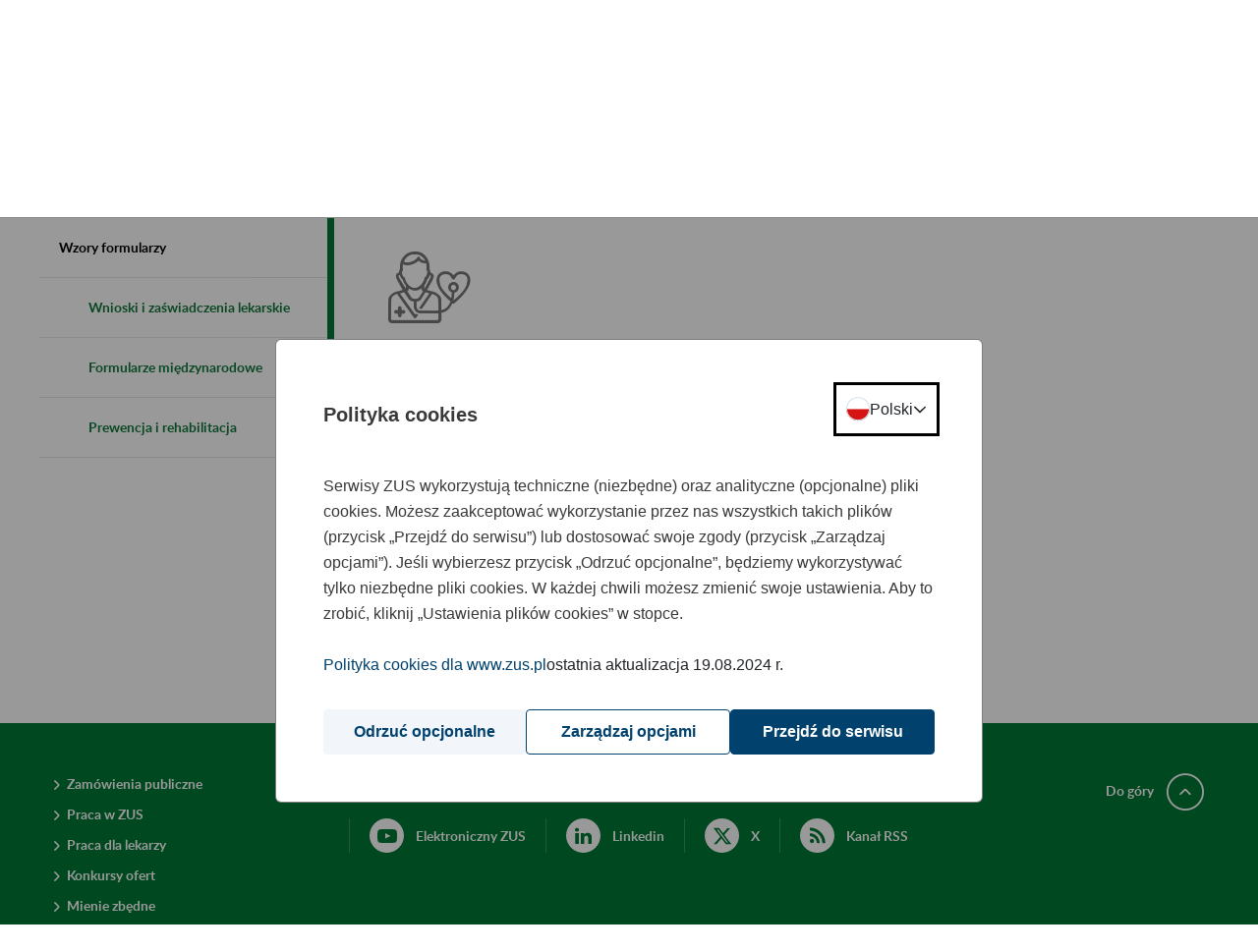

--- FILE ---
content_type: text/javascript;charset=UTF-8
request_url: https://www.zus.pl/combo/?browserId=chrome&minifierType=&languageId=pl_PL&t=1768890547298&/o/js/resolved-module/@frontend-taglib-clay$clayui/form@3.65.0/lib/Radio.js&/o/js/resolved-module/@frontend-taglib-clay$clayui/form@3.65.0/lib/RadioGroup.js&/o/js/resolved-module/@frontend-taglib-clay$clayui/form@3.65.0/lib/Select.js&/o/js/resolved-module/@frontend-taglib-clay$clayui/form@3.65.0/lib/SelectWithOption.js&/o/js/resolved-module/@frontend-taglib-clay$clayui/form@3.65.0/lib/Toggle.js&/o/js/resolved-module/@frontend-taglib-clay$clayui/form@3.65.0/lib/index.js&/o/js/resolved-module/frontend-js-web@4.0.56/liferay/modal/components/SimpleInputModal.es.js&/o/js/resolved-module/frontend-js-web@4.0.56/liferay/modal/commands/OpenSimpleInputModal.es.js&/o/js/resolved-module/frontend-js-web@4.0.56/liferay/util/get_portlet_namespace.es.js&/o/js/resolved-module/frontend-js-web@4.0.56/liferay/util/portlet_url/create_portlet_url.es.js&/o/js/resolved-module/frontend-js-web@4.0.56/liferay/util/portlet_url/create_action_url.es.js&/o/js/resolved-module/frontend-js-web@4.0.56/liferay/util/portlet_url/create_render_url.es.js&/o/js/resolved-module/frontend-js-web@4.0.56/liferay/util/portlet_url/create_resource_url.es.js&/o/js/resolved-module/frontend-js-web@4.0.56/liferay/util/fetch.es.js&/o/js/resolved-module/frontend-js-web@4.0.56/liferay/util/session.es.js&/o/js/resolved-module/frontend-js-web@4.0.56/liferay/throttle.es.js&/o/js/resolved-module/frontend-js-web@4.0.56/liferay/util/add_params.js&/o/js/resolved-module/frontend-js-web@4.0.56/liferay/util/get_dom.js&/o/js/resolved-module/frontend-js-web@4.0.56/liferay/util/get_element.js&/o/js/resolved-module/frontend-js-web@4.0.56/liferay/util/in_browser_view.js&/o/js/resolved-module/frontend-js-web@4.0.56/liferay/util/focus_form_field.js&/o/js/resolved-module/frontend-js-web@4.0.56/liferay/util/get_portlet_id.js&/o/js/resolved-module/frontend-js-web@4.0.56/liferay/util/is_phone.js&/o/js/resolved-module/frontend-js-web@4.0.56/liferay/util/is_tablet.js
body_size: 8638
content:
Liferay.Loader.define("@frontend-taglib-clay$clayui/form@3.65.0/lib/Radio",["module","exports","require","frontend-taglib-clay$classnames","frontend-js-react-web$react"],function(module,exports,require){var define=undefined;var global=window;{Object.defineProperty(exports,"__esModule",{value:true});exports.default=void 0;var _classnames=_interopRequireDefault(require("frontend-taglib-clay$classnames"));var _react=_interopRequireDefault(require("frontend-js-react-web$react"));var _excluded=["checked",
"children","className","containerProps","inline","label"];function _interopRequireDefault(obj){return obj&&obj.__esModule?obj:{default:obj}}function _extends(){_extends=Object.assign||function(target){for(var i=1;i<arguments.length;i++){var source=arguments[i];for(var key in source)if(Object.prototype.hasOwnProperty.call(source,key))target[key]=source[key]}return target};return _extends.apply(this,arguments)}function _objectWithoutProperties(source,excluded){if(source==null)return{};var target=_objectWithoutPropertiesLoose(source,
excluded);var key,i;if(Object.getOwnPropertySymbols){var sourceSymbolKeys=Object.getOwnPropertySymbols(source);for(i=0;i<sourceSymbolKeys.length;i++){key=sourceSymbolKeys[i];if(excluded.indexOf(key)>=0)continue;if(!Object.prototype.propertyIsEnumerable.call(source,key))continue;target[key]=source[key]}}return target}function _objectWithoutPropertiesLoose(source,excluded){if(source==null)return{};var target={};var sourceKeys=Object.keys(source);var key,i;for(i=0;i<sourceKeys.length;i++){key=sourceKeys[i];
if(excluded.indexOf(key)>=0)continue;target[key]=source[key]}return target}var ClayRadio=_react.default.forwardRef(function(_ref,ref){var checked=_ref.checked,children=_ref.children,className=_ref.className,_ref$containerProps=_ref.containerProps,containerProps=_ref$containerProps===void 0?{className:""}:_ref$containerProps,inline=_ref.inline,label=_ref.label,otherProps=_objectWithoutProperties(_ref,_excluded);return _react.default.createElement("div",_extends({},containerProps,{className:(0,_classnames.default)("custom-control custom-radio",
containerProps.className,{"custom-control-inline":inline})}),_react.default.createElement("label",null,_react.default.createElement("input",_extends({},otherProps,{checked:checked,className:(0,_classnames.default)("custom-control-input",className),ref:ref,role:"radio",type:"radio"})),_react.default.createElement("span",{className:"custom-control-label"},label&&_react.default.createElement("span",{className:"custom-control-label-text"},label)),children))});ClayRadio.displayName="ClayRadio";var _default=
ClayRadio;exports.default=_default}});
Liferay.Loader.define("@frontend-taglib-clay$clayui/form@3.65.0/lib/RadioGroup",["module","exports","require","@frontend-taglib-clay$clayui/shared","frontend-taglib-clay$classnames","frontend-js-react-web$react"],function(module,exports,require){var define=undefined;var global=window;{Object.defineProperty(exports,"__esModule",{value:true});exports.default=void 0;var _shared=require("@frontend-taglib-clay$clayui/shared");var _classnames=_interopRequireDefault(require("frontend-taglib-clay$classnames"));
var _react=_interopRequireDefault(require("frontend-js-react-web$react"));var _excluded=["children","className","defaultValue","inline","name","onChange","onSelectedValueChange","selectedValue","value"];function _interopRequireDefault(obj){return obj&&obj.__esModule?obj:{default:obj}}function _extends(){_extends=Object.assign||function(target){for(var i=1;i<arguments.length;i++){var source=arguments[i];for(var key in source)if(Object.prototype.hasOwnProperty.call(source,key))target[key]=source[key]}return target};
return _extends.apply(this,arguments)}function ownKeys(object,enumerableOnly){var keys=Object.keys(object);if(Object.getOwnPropertySymbols){var symbols=Object.getOwnPropertySymbols(object);if(enumerableOnly)symbols=symbols.filter(function(sym){return Object.getOwnPropertyDescriptor(object,sym).enumerable});keys.push.apply(keys,symbols)}return keys}function _objectSpread(target){for(var i=1;i<arguments.length;i++){var source=arguments[i]!=null?arguments[i]:{};if(i%2)ownKeys(Object(source),true).forEach(function(key){_defineProperty(target,
key,source[key])});else if(Object.getOwnPropertyDescriptors)Object.defineProperties(target,Object.getOwnPropertyDescriptors(source));else ownKeys(Object(source)).forEach(function(key){Object.defineProperty(target,key,Object.getOwnPropertyDescriptor(source,key))})}return target}function _defineProperty(obj,key,value){if(key in obj)Object.defineProperty(obj,key,{value:value,enumerable:true,configurable:true,writable:true});else obj[key]=value;return obj}function _slicedToArray(arr,i){return _arrayWithHoles(arr)||
_iterableToArrayLimit(arr,i)||_unsupportedIterableToArray(arr,i)||_nonIterableRest()}function _nonIterableRest(){throw new TypeError("Invalid attempt to destructure non-iterable instance.\nIn order to be iterable, non-array objects must have a [Symbol.iterator]() method.");}function _unsupportedIterableToArray(o,minLen){if(!o)return;if(typeof o==="string")return _arrayLikeToArray(o,minLen);var n=Object.prototype.toString.call(o).slice(8,-1);if(n==="Object"&&o.constructor)n=o.constructor.name;if(n===
"Map"||n==="Set")return Array.from(o);if(n==="Arguments"||/^(?:Ui|I)nt(?:8|16|32)(?:Clamped)?Array$/.test(n))return _arrayLikeToArray(o,minLen)}function _arrayLikeToArray(arr,len){if(len==null||len>arr.length)len=arr.length;for(var i=0,arr2=new Array(len);i<len;i++)arr2[i]=arr[i];return arr2}function _iterableToArrayLimit(arr,i){var _i=arr==null?null:typeof Symbol!=="undefined"&&arr[Symbol.iterator]||arr["@@iterator"];if(_i==null)return;var _arr=[];var _n=true;var _d=false;var _s,_e;try{for(_i=_i.call(arr);!(_n=
(_s=_i.next()).done);_n=true){_arr.push(_s.value);if(i&&_arr.length===i)break}}catch(err){_d=true;_e=err}finally{try{if(!_n&&_i["return"]!=null)_i["return"]()}finally{if(_d)throw _e;}}return _arr}function _arrayWithHoles(arr){if(Array.isArray(arr))return arr}function _objectWithoutProperties(source,excluded){if(source==null)return{};var target=_objectWithoutPropertiesLoose(source,excluded);var key,i;if(Object.getOwnPropertySymbols){var sourceSymbolKeys=Object.getOwnPropertySymbols(source);for(i=0;i<
sourceSymbolKeys.length;i++){key=sourceSymbolKeys[i];if(excluded.indexOf(key)>=0)continue;if(!Object.prototype.propertyIsEnumerable.call(source,key))continue;target[key]=source[key]}}return target}function _objectWithoutPropertiesLoose(source,excluded){if(source==null)return{};var target={};var sourceKeys=Object.keys(source);var key,i;for(i=0;i<sourceKeys.length;i++){key=sourceKeys[i];if(excluded.indexOf(key)>=0)continue;target[key]=source[key]}return target}var ClayRadioGroup=function ClayRadioGroup(_ref){var children=
_ref.children,className=_ref.className,defaultValue=_ref.defaultValue,inline=_ref.inline,name=_ref.name,onChange=_ref.onChange,onSelectedValueChange=_ref.onSelectedValueChange,selectedValue=_ref.selectedValue,value=_ref.value,otherProps=_objectWithoutProperties(_ref,_excluded);var _useInternalState=(0,_shared.useInternalState)({defaultName:"defaultValue",defaultValue:defaultValue,handleName:"onChange",name:"value",onChange:onChange!==null&&onChange!==void 0?onChange:onSelectedValueChange,value:value!==
null&&value!==void 0?value:selectedValue}),_useInternalState2=_slicedToArray(_useInternalState,2),internalValue=_useInternalState2[0],setValue=_useInternalState2[1];return _react.default.createElement("div",_extends({},otherProps,{className:(0,_classnames.default)(className)}),_react.default.Children.map(children,function(child,i){return _react.default.cloneElement(child,_objectSpread(_objectSpread({},child.props),{},{checked:internalValue===child.props.value,inline:inline,key:i,name:name,onChange:function onChange(){return setValue(child.props.value)},
type:"radio"}))}))};var _default=ClayRadioGroup;exports.default=_default}});
Liferay.Loader.define("@frontend-taglib-clay$clayui/form@3.65.0/lib/Select",["module","exports","require","frontend-taglib-clay$classnames","frontend-js-react-web$react"],function(module,exports,require){var define=undefined;var global=window;{Object.defineProperty(exports,"__esModule",{value:true});exports.default=void 0;var _classnames=_interopRequireDefault(require("frontend-taglib-clay$classnames"));var _react=_interopRequireDefault(require("frontend-js-react-web$react"));var _excluded=["children"],
_excluded2=["label"],_excluded3=["children","className","sizing"];function _interopRequireDefault(obj){return obj&&obj.__esModule?obj:{default:obj}}function _extends(){_extends=Object.assign||function(target){for(var i=1;i<arguments.length;i++){var source=arguments[i];for(var key in source)if(Object.prototype.hasOwnProperty.call(source,key))target[key]=source[key]}return target};return _extends.apply(this,arguments)}function _defineProperty(obj,key,value){if(key in obj)Object.defineProperty(obj,key,
{value:value,enumerable:true,configurable:true,writable:true});else obj[key]=value;return obj}function _objectWithoutProperties(source,excluded){if(source==null)return{};var target=_objectWithoutPropertiesLoose(source,excluded);var key,i;if(Object.getOwnPropertySymbols){var sourceSymbolKeys=Object.getOwnPropertySymbols(source);for(i=0;i<sourceSymbolKeys.length;i++){key=sourceSymbolKeys[i];if(excluded.indexOf(key)>=0)continue;if(!Object.prototype.propertyIsEnumerable.call(source,key))continue;target[key]=
source[key]}}return target}function _objectWithoutPropertiesLoose(source,excluded){if(source==null)return{};var target={};var sourceKeys=Object.keys(source);var key,i;for(i=0;i<sourceKeys.length;i++){key=sourceKeys[i];if(excluded.indexOf(key)>=0)continue;target[key]=source[key]}return target}var OptGroup=function OptGroup(_ref){var children=_ref.children,otherProps=_objectWithoutProperties(_ref,_excluded);return _react.default.createElement("optgroup",otherProps,children)};var Option=function Option(_ref2){var label=
_ref2.label,otherProps=_objectWithoutProperties(_ref2,_excluded2);return _react.default.createElement("option",otherProps,label)};function ClaySelect(_ref3){var children=_ref3.children,className=_ref3.className,sizing=_ref3.sizing,otherProps=_objectWithoutProperties(_ref3,_excluded3);return _react.default.createElement("select",_extends({},otherProps,{className:(0,_classnames.default)("form-control",className,_defineProperty({},"form-control-".concat(sizing),sizing))}),children)}ClaySelect.OptGroup=
OptGroup;ClaySelect.Option=Option;var _default=ClaySelect;exports.default=_default}});
Liferay.Loader.define("@frontend-taglib-clay$clayui/form@3.65.0/lib/SelectWithOption",["module","exports","require","frontend-js-react-web$react","./Select"],function(module,exports,require){var define=undefined;var global=window;{Object.defineProperty(exports,"__esModule",{value:true});exports.default=void 0;var _react=_interopRequireDefault(require("frontend-js-react-web$react"));var _Select=_interopRequireDefault(require("./Select"));var _excluded=["options"];function _interopRequireDefault(obj){return obj&&
obj.__esModule?obj:{default:obj}}function _extends(){_extends=Object.assign||function(target){for(var i=1;i<arguments.length;i++){var source=arguments[i];for(var key in source)if(Object.prototype.hasOwnProperty.call(source,key))target[key]=source[key]}return target};return _extends.apply(this,arguments)}function _objectWithoutProperties(source,excluded){if(source==null)return{};var target=_objectWithoutPropertiesLoose(source,excluded);var key,i;if(Object.getOwnPropertySymbols){var sourceSymbolKeys=
Object.getOwnPropertySymbols(source);for(i=0;i<sourceSymbolKeys.length;i++){key=sourceSymbolKeys[i];if(excluded.indexOf(key)>=0)continue;if(!Object.prototype.propertyIsEnumerable.call(source,key))continue;target[key]=source[key]}}return target}function _objectWithoutPropertiesLoose(source,excluded){if(source==null)return{};var target={};var sourceKeys=Object.keys(source);var key,i;for(i=0;i<sourceKeys.length;i++){key=sourceKeys[i];if(excluded.indexOf(key)>=0)continue;target[key]=source[key]}return target}
var ClaySelectWithOption=function ClaySelectWithOption(_ref){var _ref$options=_ref.options,options=_ref$options===void 0?[]:_ref$options,otherProps=_objectWithoutProperties(_ref,_excluded);return _react.default.createElement(_Select.default,otherProps,options.map(function(option,index){if(option.type==="group")return _react.default.createElement(_Select.default.OptGroup,{key:index,label:option.label},option.options&&option.options.map(function(item,j){return _react.default.createElement(_Select.default.Option,
_extends({},item,{key:j}))}));return _react.default.createElement(_Select.default.Option,_extends({},option,{key:index}))}))};var _default=ClaySelectWithOption;exports.default=_default}});
Liferay.Loader.define("@frontend-taglib-clay$clayui/form@3.65.0/lib/Toggle",["module","exports","require","@frontend-taglib-clay$clayui/icon","frontend-taglib-clay$classnames","frontend-js-react-web$react"],function(module,exports,require){var define=undefined;var global=window;{Object.defineProperty(exports,"__esModule",{value:true});exports.default=void 0;var _icon=_interopRequireDefault(require("@frontend-taglib-clay$clayui/icon"));var _classnames=_interopRequireDefault(require("frontend-taglib-clay$classnames"));
var _react=_interopRequireDefault(require("frontend-js-react-web$react"));var _excluded=["checked","containerProps","disabled","id","label","onChange","onToggle","spritemap","symbol","toggled","type","value"];function _interopRequireDefault(obj){return obj&&obj.__esModule?obj:{default:obj}}function _extends(){_extends=Object.assign||function(target){for(var i=1;i<arguments.length;i++){var source=arguments[i];for(var key in source)if(Object.prototype.hasOwnProperty.call(source,key))target[key]=source[key]}return target};
return _extends.apply(this,arguments)}function _objectWithoutProperties(source,excluded){if(source==null)return{};var target=_objectWithoutPropertiesLoose(source,excluded);var key,i;if(Object.getOwnPropertySymbols){var sourceSymbolKeys=Object.getOwnPropertySymbols(source);for(i=0;i<sourceSymbolKeys.length;i++){key=sourceSymbolKeys[i];if(excluded.indexOf(key)>=0)continue;if(!Object.prototype.propertyIsEnumerable.call(source,key))continue;target[key]=source[key]}}return target}function _objectWithoutPropertiesLoose(source,
excluded){if(source==null)return{};var target={};var sourceKeys=Object.keys(source);var key,i;for(i=0;i<sourceKeys.length;i++){key=sourceKeys[i];if(excluded.indexOf(key)>=0)continue;target[key]=source[key]}return target}var ClayToggle=_react.default.forwardRef(function(_ref,ref){var checked=_ref.checked,_ref$containerProps=_ref.containerProps,containerProps=_ref$containerProps===void 0?{}:_ref$containerProps,disabled=_ref.disabled,id=_ref.id,label=_ref.label,_onChange=_ref.onChange,onToggle=_ref.onToggle,
spritemap=_ref.spritemap,symbol=_ref.symbol,toggled=_ref.toggled,_ref$type=_ref.type,type=_ref$type===void 0?"checkbox":_ref$type,value=_ref.value,otherProps=_objectWithoutProperties(_ref,_excluded);if(type==="radio")toggled=checked;return _react.default.createElement("label",_extends({},containerProps,{className:(0,_classnames.default)("toggle-switch","simple-toggle-switch",containerProps.className,{disabled:disabled}),ref:ref}),_react.default.createElement("span",{className:"toggle-switch-check-bar"},
_react.default.createElement("input",_extends({},otherProps,{checked:toggled,className:"toggle-switch-check",disabled:disabled,id:id,onChange:function onChange(event){if(_onChange)_onChange(event);if(onToggle)onToggle(!toggled)},type:type,value:value})),_react.default.createElement("span",{"aria-hidden":"true",className:"toggle-switch-bar"},_react.default.createElement("span",{className:"toggle-switch-handle"},symbol&&_react.default.createElement(_react.default.Fragment,null,_react.default.createElement("span",
{className:(0,_classnames.default)("button-icon","button-icon-on","toggle-switch-icon")},_react.default.createElement(_icon.default,{spritemap:spritemap,symbol:symbol.on})),_react.default.createElement("span",{className:(0,_classnames.default)("button-icon","button-icon-off","toggle-switch-icon")},_react.default.createElement(_icon.default,{spritemap:spritemap,symbol:symbol.off})))))),label&&_react.default.createElement("span",{className:"toggle-switch-label"},label))});ClayToggle.displayName="ClayToggle";
var _default=ClayToggle;exports.default=_default}});
Liferay.Loader.define("@frontend-taglib-clay$clayui/form@3.65.0/lib/index",["module","exports","require","./Checkbox","./DualListBox","./Form","./Input","./Radio","./RadioGroup","./Select","./SelectBox","./SelectWithOption","./Toggle"],function(module,exports,require){var define=undefined;var global=window;{Object.defineProperty(exports,"__esModule",{value:true});Object.defineProperty(exports,"ClayCheckbox",{enumerable:true,get:function get(){return _Checkbox.default}});Object.defineProperty(exports,
"ClayDualListBox",{enumerable:true,get:function get(){return _DualListBox.default}});Object.defineProperty(exports,"ClayInput",{enumerable:true,get:function get(){return _Input.default}});Object.defineProperty(exports,"ClayRadio",{enumerable:true,get:function get(){return _Radio.default}});Object.defineProperty(exports,"ClayRadioGroup",{enumerable:true,get:function get(){return _RadioGroup.default}});Object.defineProperty(exports,"ClaySelect",{enumerable:true,get:function get(){return _Select.default}});
Object.defineProperty(exports,"ClaySelectBox",{enumerable:true,get:function get(){return _SelectBox.default}});Object.defineProperty(exports,"ClaySelectWithOption",{enumerable:true,get:function get(){return _SelectWithOption.default}});Object.defineProperty(exports,"ClayToggle",{enumerable:true,get:function get(){return _Toggle.default}});exports.default=void 0;var _Checkbox=_interopRequireDefault(require("./Checkbox"));var _DualListBox=_interopRequireDefault(require("./DualListBox"));var _Form=_interopRequireDefault(require("./Form"));
var _Input=_interopRequireDefault(require("./Input"));var _Radio=_interopRequireDefault(require("./Radio"));var _RadioGroup=_interopRequireDefault(require("./RadioGroup"));var _Select=_interopRequireDefault(require("./Select"));var _SelectBox=_interopRequireDefault(require("./SelectBox"));var _SelectWithOption=_interopRequireDefault(require("./SelectWithOption"));var _Toggle=_interopRequireDefault(require("./Toggle"));function _interopRequireDefault(obj){return obj&&obj.__esModule?obj:{default:obj}}
var _default=_Form.default;exports.default=_default}});
Liferay.Loader.define("frontend-js-web@4.0.56/liferay/modal/components/SimpleInputModal.es",["module","exports","require","@frontend-taglib-clay$clayui/alert","@frontend-taglib-clay$clayui/button","@frontend-taglib-clay$clayui/form","@frontend-taglib-clay$clayui/icon","@frontend-taglib-clay$clayui/modal","frontend-js-react-web","frontend-js-web","frontend-js-react-web$react"],function(module,exports,require){var define=undefined;var global=window;{function _typeof(obj){"@babel/helpers - typeof";if(typeof Symbol===
"function"&&typeof Symbol.iterator==="symbol")_typeof=function _typeof(obj){return typeof obj};else _typeof=function _typeof(obj){return obj&&typeof Symbol==="function"&&obj.constructor===Symbol&&obj!==Symbol.prototype?"symbol":typeof obj};return _typeof(obj)}Object.defineProperty(exports,"__esModule",{value:true});exports.default=void 0;var _alert=_interopRequireDefault(require("@frontend-taglib-clay$clayui/alert"));var _button=_interopRequireDefault(require("@frontend-taglib-clay$clayui/button"));
var _form=require("@frontend-taglib-clay$clayui/form");var _icon=_interopRequireDefault(require("@frontend-taglib-clay$clayui/icon"));var _modal=_interopRequireWildcard(require("@frontend-taglib-clay$clayui/modal"));var _frontendJsReactWeb=require("frontend-js-react-web");var _frontendJsWeb=require("frontend-js-web");var _react=_interopRequireWildcard(require("frontend-js-react-web$react"));function _getRequireWildcardCache(){if(typeof WeakMap!=="function")return null;var cache=new WeakMap;_getRequireWildcardCache=
function _getRequireWildcardCache(){return cache};return cache}function _interopRequireWildcard(obj){if(obj&&obj.__esModule)return obj;if(obj===null||_typeof(obj)!=="object"&&typeof obj!=="function")return{default:obj};var cache=_getRequireWildcardCache();if(cache&&cache.has(obj))return cache.get(obj);var newObj={};var hasPropertyDescriptor=Object.defineProperty&&Object.getOwnPropertyDescriptor;for(var key in obj)if(Object.prototype.hasOwnProperty.call(obj,key)){var desc=hasPropertyDescriptor?Object.getOwnPropertyDescriptor(obj,
key):null;if(desc&&(desc.get||desc.set))Object.defineProperty(newObj,key,desc);else newObj[key]=obj[key]}newObj.default=obj;if(cache)cache.set(obj,newObj);return newObj}function _interopRequireDefault(obj){return obj&&obj.__esModule?obj:{default:obj}}function ownKeys(object,enumerableOnly){var keys=Object.keys(object);if(Object.getOwnPropertySymbols){var symbols=Object.getOwnPropertySymbols(object);if(enumerableOnly)symbols=symbols.filter(function(sym){return Object.getOwnPropertyDescriptor(object,
sym).enumerable});keys.push.apply(keys,symbols)}return keys}function _objectSpread(target){for(var i=1;i<arguments.length;i++){var source=arguments[i]!=null?arguments[i]:{};if(i%2)ownKeys(Object(source),true).forEach(function(key){_defineProperty(target,key,source[key])});else if(Object.getOwnPropertyDescriptors)Object.defineProperties(target,Object.getOwnPropertyDescriptors(source));else ownKeys(Object(source)).forEach(function(key){Object.defineProperty(target,key,Object.getOwnPropertyDescriptor(source,
key))})}return target}function _defineProperty(obj,key,value){if(key in obj)Object.defineProperty(obj,key,{value:value,enumerable:true,configurable:true,writable:true});else obj[key]=value;return obj}function _slicedToArray(arr,i){return _arrayWithHoles(arr)||_iterableToArrayLimit(arr,i)||_nonIterableRest()}function _nonIterableRest(){throw new TypeError("Invalid attempt to destructure non-iterable instance");}function _iterableToArrayLimit(arr,i){if(!(Symbol.iterator in Object(arr)||Object.prototype.toString.call(arr)===
"[object Arguments]"))return;var _arr=[];var _n=true;var _d=false;var _e=undefined;try{for(var _i=arr[Symbol.iterator](),_s;!(_n=(_s=_i.next()).done);_n=true){_arr.push(_s.value);if(i&&_arr.length===i)break}}catch(err){_d=true;_e=err}finally{try{if(!_n&&_i["return"]!=null)_i["return"]()}finally{if(_d)throw _e;}}return _arr}function _arrayWithHoles(arr){if(Array.isArray(arr))return arr}var SimpleInputModal=function SimpleInputModal(_ref){var alert=_ref.alert,checkboxFieldLabel=_ref.checkboxFieldLabel,
checkboxFieldName=_ref.checkboxFieldName,checkboxFieldValue=_ref.checkboxFieldValue,closeModal=_ref.closeModal,dialogTitle=_ref.dialogTitle,formSubmitURL=_ref.formSubmitURL,idFieldName=_ref.idFieldName,idFieldValue=_ref.idFieldValue,initialVisible=_ref.initialVisible,mainFieldLabel=_ref.mainFieldLabel,mainFieldName=_ref.mainFieldName,namespace=_ref.namespace,onFormSuccess=_ref.onFormSuccess,placeholder=_ref.placeholder;var isMounted=(0,_frontendJsReactWeb.useIsMounted)();var _useState=(0,_react.useState)(),
_useState2=_slicedToArray(_useState,2),errorMessage=_useState2[0],setErrorMessage=_useState2[1];var _useState3=(0,_react.useState)(false),_useState4=_slicedToArray(_useState3,2),loadingResponse=_useState4[0],setLoadingResponse=_useState4[1];var _useState5=(0,_react.useState)(initialVisible),_useState6=_slicedToArray(_useState5,2),visible=_useState6[0],setVisible=_useState6[1];var _useState7=(0,_react.useState)(""),_useState8=_slicedToArray(_useState7,2),inputValue=_useState8[0],setInputValue=_useState8[1];
var _useState9=(0,_react.useState)(checkboxFieldValue),_useState10=_slicedToArray(_useState9,2),isChecked=_useState10[0],setChecked=_useState10[1];var handleFormError=function handleFormError(responseContent){setErrorMessage(responseContent.error||"")};var _useModal=(0,_modal.useModal)({onClose:function onClose(){setVisible(false);closeModal()}}),observer=_useModal.observer,onClose=_useModal.onClose;return visible&&_react.default.createElement(_modal.default,{observer:observer,size:"md"},_react.default.createElement(_modal.default.Header,
null,dialogTitle),_react.default.createElement("form",{id:"".concat(namespace,"form"),onSubmit:function _handleSubmit(event){event.preventDefault();var formData=new FormData(document.querySelector("#".concat(namespace,"form")));(0,_frontendJsWeb.fetch)(formSubmitURL,{body:formData,method:"POST"}).then(function(response){return response.json()}).then(function(responseContent){if(isMounted())if(responseContent.error){setLoadingResponse(false);handleFormError(responseContent)}else{setVisible(false);
closeModal();if(responseContent.redirectURL)(0,_frontendJsWeb.navigate)(responseContent.redirectURL);else if(onFormSuccess)onFormSuccess(_objectSpread(_objectSpread({},responseContent),{},{redirectURL:responseContent.redirectURL||""}))}}).catch(function(response){handleFormError(response)});setLoadingResponse(true)}},_react.default.createElement(_modal.default.Body,null,alert&&alert.message&&alert.title&&_react.default.createElement(_alert.default,{displayType:alert.style,title:alert.title},alert.message),
_react.default.createElement("input",{name:"".concat(namespace).concat(idFieldName),type:"hidden",value:idFieldValue}),_react.default.createElement("div",{className:"form-group ".concat(errorMessage?"has-error":"")},_react.default.createElement("label",{className:"control-label",htmlFor:"".concat(namespace).concat(mainFieldName)},mainFieldLabel,_react.default.createElement("span",{className:"reference-mark"},_react.default.createElement(_icon.default,{symbol:"asterisk"}))),_react.default.createElement("input",
{autoFocus:true,className:"form-control",disabled:loadingResponse,id:"".concat(namespace).concat(mainFieldName),name:"".concat(namespace).concat(mainFieldName),onChange:function onChange(event){return setInputValue(event.target.value)},placeholder:placeholder,required:true,type:"text",value:inputValue}),errorMessage&&_react.default.createElement("div",{className:"form-feedback-item"},_react.default.createElement(_icon.default,{className:"inline-item inline-item-before",symbol:"exclamation-full"}),
errorMessage)),checkboxFieldName&&checkboxFieldLabel&&_react.default.createElement("div",{className:"form-check"},_react.default.createElement(_form.ClayCheckbox,{checked:isChecked,disabled:loadingResponse,label:checkboxFieldLabel,name:"".concat(namespace).concat(checkboxFieldName),onChange:function onChange(){return setChecked(function(isChecked){return!isChecked})}}))),_react.default.createElement(_modal.default.Footer,{last:_react.default.createElement(_button.default.Group,{spaced:true},_react.default.createElement(_button.default,
{disabled:loadingResponse,displayType:"secondary",onClick:onClose},'Anuluj'),_react.default.createElement(_button.default,{disabled:loadingResponse,displayType:"primary",type:"submit"},loadingResponse&&_react.default.createElement("span",{className:"inline-item inline-item-before"},_react.default.createElement("span",{"aria-hidden":"true",className:"loading-animation"})),'Zapisz'))})))};var _default=SimpleInputModal;exports.default=_default}});
Liferay.Loader.define("frontend-js-web@4.0.56/liferay/modal/commands/OpenSimpleInputModal.es",["module","exports","require","frontend-js-react-web","frontend-js-react-web$react","frontend-js-react-web$react-dom","../components/SimpleInputModal.es"],function(module,exports,require){var define=undefined;var global=window;{Object.defineProperty(exports,"__esModule",{value:true});exports.openSimpleInputModal=openSimpleInputModal;exports.default=void 0;var _frontendJsReactWeb=require("frontend-js-react-web");
var _react=_interopRequireDefault(require("frontend-js-react-web$react"));var _reactDom=require("frontend-js-react-web$react-dom");var _SimpleInputModal=_interopRequireDefault(require("../components/SimpleInputModal.es"));function _interopRequireDefault(obj){return obj&&obj.__esModule?obj:{default:obj}}var DEFAULT_MODAL_CONTAINER_ID="modalContainer";var DEFAULT_RENDER_DATA={portletId:"UNKNOWN_PORTLET_ID"};function getDefaultModalContainer(){var container=document.getElementById(DEFAULT_MODAL_CONTAINER_ID);
if(!container){container=document.createElement("div");container.id=DEFAULT_MODAL_CONTAINER_ID;document.body.appendChild(container)}return container}function dispose(){(0,_reactDom.unmountComponentAtNode)(getDefaultModalContainer())}function openSimpleInputModalImplementation(_ref){var alert=_ref.alert,checkboxFieldLabel=_ref.checkboxFieldLabel,checkboxFieldName=_ref.checkboxFieldName,checkboxFieldValue=_ref.checkboxFieldValue,dialogTitle=_ref.dialogTitle,formSubmitURL=_ref.formSubmitURL,idFieldName=
_ref.idFieldName,idFieldValue=_ref.idFieldValue,mainFieldLabel=_ref.mainFieldLabel,mainFieldName=_ref.mainFieldName,namespace=_ref.namespace,onFormSuccess=_ref.onFormSuccess,placeholder=_ref.placeholder;dispose();(0,_frontendJsReactWeb.render)(_react.default.createElement(_SimpleInputModal.default,{alert:alert,checkboxFieldLabel:checkboxFieldLabel,checkboxFieldName:checkboxFieldName,checkboxFieldValue:checkboxFieldValue,closeModal:dispose,dialogTitle:dialogTitle,formSubmitURL:formSubmitURL,idFieldName:idFieldName,
idFieldValue:idFieldValue,initialVisible:"true",mainFieldLabel:mainFieldLabel,mainFieldName:mainFieldName,namespace:namespace,onFormSuccess:onFormSuccess,placeholder:placeholder}),DEFAULT_RENDER_DATA,getDefaultModalContainer())}var didEmitDeprecationWarning=false;function openSimpleInputModal(data){return openSimpleInputModalImplementation.call(null,data)}var _default=openSimpleInputModalImplementation;exports.default=_default}});
Liferay.Loader.define("frontend-js-web@4.0.56/liferay/util/get_portlet_namespace.es",["module","exports","require"],function(module,exports,require){var define=undefined;var global=window;{Object.defineProperty(exports,"__esModule",{value:true});exports.default=getPortletNamespace;function getPortletNamespace(portletId){if(typeof portletId!=="string")throw new TypeError("portletId must be a string");return"_".concat(portletId,"_")}}});
Liferay.Loader.define("frontend-js-web@4.0.56/liferay/util/portlet_url/create_portlet_url.es",["module","exports","require","../get_portlet_namespace.es"],function(module,exports,require){var define=undefined;var global=window;{Object.defineProperty(exports,"__esModule",{value:true});exports.default=createPortletURL;var _get_portlet_namespace=_interopRequireDefault(require("../get_portlet_namespace.es"));function _interopRequireDefault(obj){return obj&&obj.__esModule?obj:{default:obj}}function _typeof(obj){"@babel/helpers - typeof";
if(typeof Symbol==="function"&&typeof Symbol.iterator==="symbol")_typeof=function _typeof(obj){return typeof obj};else _typeof=function _typeof(obj){return obj&&typeof Symbol==="function"&&obj.constructor===Symbol&&obj!==Symbol.prototype?"symbol":typeof obj};return _typeof(obj)}var SCHEME_REGEXP=/^[a-z][a-z0-9+.-]*:/i;function isAbsolute_(urlString){return SCHEME_REGEXP.test(urlString)}function createPortletURL(basePortletURL){var parameters=arguments.length>1&&arguments[1]!==undefined?arguments[1]:
{};if(typeof basePortletURL!=="string")throw new TypeError("basePortletURL parameter must be a string");if(!parameters||_typeof(parameters)!=="object")throw new TypeError("parameters argument must be an object");var reservedParameters=new Set(["doAsGroupId","doAsUserId","doAsUserLanguageId","p_auth","p_auth_secret","p_f_id","p_j_a_id","p_l_id","p_l_reset","p_p_auth","p_p_cacheability","p_p_i_id","p_p_id","p_p_isolated","p_p_lifecycle","p_p_mode","p_p_resource_id","p_p_state","p_p_state_rcv","p_p_static",
"p_p_url_type","p_p_width","p_t_lifecycle","p_v_l_s_g_id","refererGroupId","refererPlid","saveLastPath","scroll"]);if(basePortletURL.indexOf(Liferay.ThemeDisplay.getPortalURL())!==0&&!isAbsolute_(basePortletURL))if(basePortletURL.indexOf("/")!==0)basePortletURL="".concat(Liferay.ThemeDisplay.getPortalURL(),"/").concat(basePortletURL);else basePortletURL=Liferay.ThemeDisplay.getPortalURL()+basePortletURL;var portletURL=new URL(basePortletURL);var urlSearchParams=new URLSearchParams(portletURL.search);
var portletID=parameters.p_p_id||urlSearchParams.get("p_p_id");if(Object.entries(parameters).length&&!portletID)throw new TypeError("Portlet ID must not be null if parameters are provided");var namespace="";if(Object.entries(parameters).length)namespace=(0,_get_portlet_namespace.default)(portletID);Object.keys(parameters).forEach(function(key){var param;if(reservedParameters.has(key))param=key;else param="".concat(namespace).concat(key);urlSearchParams.set(param,parameters[key])});portletURL.search=
urlSearchParams.toString();return portletURL}}});
Liferay.Loader.define("frontend-js-web@4.0.56/liferay/util/portlet_url/create_action_url.es",["module","exports","require","./create_portlet_url.es"],function(module,exports,require){var define=undefined;var global=window;{Object.defineProperty(exports,"__esModule",{value:true});exports.default=createActionURL;var _create_portlet_url=_interopRequireDefault(require("./create_portlet_url.es"));function _interopRequireDefault(obj){return obj&&obj.__esModule?obj:{default:obj}}function ownKeys(object,
enumerableOnly){var keys=Object.keys(object);if(Object.getOwnPropertySymbols){var symbols=Object.getOwnPropertySymbols(object);if(enumerableOnly)symbols=symbols.filter(function(sym){return Object.getOwnPropertyDescriptor(object,sym).enumerable});keys.push.apply(keys,symbols)}return keys}function _objectSpread(target){for(var i=1;i<arguments.length;i++){var source=arguments[i]!=null?arguments[i]:{};if(i%2)ownKeys(Object(source),true).forEach(function(key){_defineProperty(target,key,source[key])});
else if(Object.getOwnPropertyDescriptors)Object.defineProperties(target,Object.getOwnPropertyDescriptors(source));else ownKeys(Object(source)).forEach(function(key){Object.defineProperty(target,key,Object.getOwnPropertyDescriptor(source,key))})}return target}function _defineProperty(obj,key,value){if(key in obj)Object.defineProperty(obj,key,{value:value,enumerable:true,configurable:true,writable:true});else obj[key]=value;return obj}function createActionURL(basePortletURL){var parameters=arguments.length>
1&&arguments[1]!==undefined?arguments[1]:{};return(0,_create_portlet_url.default)(basePortletURL,_objectSpread(_objectSpread({},parameters),{},{p_p_lifecycle:"1"}))}}});
Liferay.Loader.define("frontend-js-web@4.0.56/liferay/util/portlet_url/create_render_url.es",["module","exports","require","./create_portlet_url.es"],function(module,exports,require){var define=undefined;var global=window;{Object.defineProperty(exports,"__esModule",{value:true});exports.default=createRenderURL;var _create_portlet_url=_interopRequireDefault(require("./create_portlet_url.es"));function _interopRequireDefault(obj){return obj&&obj.__esModule?obj:{default:obj}}function ownKeys(object,
enumerableOnly){var keys=Object.keys(object);if(Object.getOwnPropertySymbols){var symbols=Object.getOwnPropertySymbols(object);if(enumerableOnly)symbols=symbols.filter(function(sym){return Object.getOwnPropertyDescriptor(object,sym).enumerable});keys.push.apply(keys,symbols)}return keys}function _objectSpread(target){for(var i=1;i<arguments.length;i++){var source=arguments[i]!=null?arguments[i]:{};if(i%2)ownKeys(Object(source),true).forEach(function(key){_defineProperty(target,key,source[key])});
else if(Object.getOwnPropertyDescriptors)Object.defineProperties(target,Object.getOwnPropertyDescriptors(source));else ownKeys(Object(source)).forEach(function(key){Object.defineProperty(target,key,Object.getOwnPropertyDescriptor(source,key))})}return target}function _defineProperty(obj,key,value){if(key in obj)Object.defineProperty(obj,key,{value:value,enumerable:true,configurable:true,writable:true});else obj[key]=value;return obj}function createRenderURL(basePortletURL){var parameters=arguments.length>
1&&arguments[1]!==undefined?arguments[1]:{};return(0,_create_portlet_url.default)(basePortletURL,_objectSpread(_objectSpread({},parameters),{},{p_p_lifecycle:"0"}))}}});
Liferay.Loader.define("frontend-js-web@4.0.56/liferay/util/portlet_url/create_resource_url.es",["module","exports","require","./create_portlet_url.es"],function(module,exports,require){var define=undefined;var global=window;{Object.defineProperty(exports,"__esModule",{value:true});exports.default=createResourceURL;var _create_portlet_url=_interopRequireDefault(require("./create_portlet_url.es"));function _interopRequireDefault(obj){return obj&&obj.__esModule?obj:{default:obj}}function ownKeys(object,
enumerableOnly){var keys=Object.keys(object);if(Object.getOwnPropertySymbols){var symbols=Object.getOwnPropertySymbols(object);if(enumerableOnly)symbols=symbols.filter(function(sym){return Object.getOwnPropertyDescriptor(object,sym).enumerable});keys.push.apply(keys,symbols)}return keys}function _objectSpread(target){for(var i=1;i<arguments.length;i++){var source=arguments[i]!=null?arguments[i]:{};if(i%2)ownKeys(Object(source),true).forEach(function(key){_defineProperty(target,key,source[key])});
else if(Object.getOwnPropertyDescriptors)Object.defineProperties(target,Object.getOwnPropertyDescriptors(source));else ownKeys(Object(source)).forEach(function(key){Object.defineProperty(target,key,Object.getOwnPropertyDescriptor(source,key))})}return target}function _defineProperty(obj,key,value){if(key in obj)Object.defineProperty(obj,key,{value:value,enumerable:true,configurable:true,writable:true});else obj[key]=value;return obj}function createResourceURL(basePortletURL){var parameters=arguments.length>
1&&arguments[1]!==undefined?arguments[1]:{};return(0,_create_portlet_url.default)(basePortletURL,_objectSpread(_objectSpread({},parameters),{},{p_p_lifecycle:"2"}))}}});
Liferay.Loader.define("frontend-js-web@4.0.56/liferay/util/fetch.es",["module","exports","require"],function(module,exports,require){var define=undefined;var global=window;{Object.defineProperty(exports,"__esModule",{value:true});exports.default=defaultFetch;function ownKeys(object,enumerableOnly){var keys=Object.keys(object);if(Object.getOwnPropertySymbols){var symbols=Object.getOwnPropertySymbols(object);if(enumerableOnly)symbols=symbols.filter(function(sym){return Object.getOwnPropertyDescriptor(object,
sym).enumerable});keys.push.apply(keys,symbols)}return keys}function _objectSpread(target){for(var i=1;i<arguments.length;i++){var source=arguments[i]!=null?arguments[i]:{};if(i%2)ownKeys(Object(source),true).forEach(function(key){_defineProperty(target,key,source[key])});else if(Object.getOwnPropertyDescriptors)Object.defineProperties(target,Object.getOwnPropertyDescriptors(source));else ownKeys(Object(source)).forEach(function(key){Object.defineProperty(target,key,Object.getOwnPropertyDescriptor(source,
key))})}return target}function _defineProperty(obj,key,value){if(key in obj)Object.defineProperty(obj,key,{value:value,enumerable:true,configurable:true,writable:true});else obj[key]=value;return obj}var DEFAULT_INIT={credentials:"include"};function defaultFetch(resource){var init=arguments.length>1&&arguments[1]!==undefined?arguments[1]:{};var headers=new Headers({"x-csrf-token":Liferay.authToken});(new Headers(init.headers||{})).forEach(function(value,key){headers.set(key,value)});var mergedInit=
_objectSpread(_objectSpread({},DEFAULT_INIT),init);mergedInit.headers=headers;return fetch(resource,mergedInit)}}});
Liferay.Loader.define("frontend-js-web@4.0.56/liferay/util/session.es",["module","exports","require","./fetch.es"],function(module,exports,require){var define=undefined;var global=window;{Object.defineProperty(exports,"__esModule",{value:true});exports.getSessionValue=getSessionValue;exports.setSessionValue=setSessionValue;var _fetch=_interopRequireDefault(require("./fetch.es"));function _interopRequireDefault(obj){return obj&&obj.__esModule?obj:{default:obj}}function _typeof(obj){"@babel/helpers - typeof";
if(typeof Symbol==="function"&&typeof Symbol.iterator==="symbol")_typeof=function _typeof(obj){return typeof obj};else _typeof=function _typeof(obj){return obj&&typeof Symbol==="function"&&obj.constructor===Symbol&&obj!==Symbol.prototype?"symbol":typeof obj};return _typeof(obj)}var TOKEN_SERIALIZE="serialize://";function getSessionClickFormData(cmd){var doAsUserIdEncoded=Liferay.ThemeDisplay.getDoAsUserIdEncoded();var formData=new FormData;formData.append("cmd",cmd);formData.append("p_auth",Liferay.authToken);
if(doAsUserIdEncoded)formData.append("doAsUserId",doAsUserIdEncoded);return formData}function getSessionClickURL(){return"".concat(Liferay.ThemeDisplay.getPortalURL()).concat(Liferay.ThemeDisplay.getPathMain(),"/portal/session_click")}function getSessionValue(key){var options=arguments.length>1&&arguments[1]!==undefined?arguments[1]:{};var formData=getSessionClickFormData("get");formData.append("key",key);if(options.useHttpSession)formData.append("useHttpSession",true);return(0,_fetch.default)(getSessionClickURL(),
{body:formData,method:"POST"}).then(function(response){return response.text()}).then(function(responseText){if(responseText.startsWith(TOKEN_SERIALIZE)){var value=responseText.substring(TOKEN_SERIALIZE.length);responseText=JSON.parse(value)}return responseText})}function setSessionValue(key,value){var options=arguments.length>2&&arguments[2]!==undefined?arguments[2]:{};var formData=getSessionClickFormData("set");if(value&&_typeof(value)==="object")value=TOKEN_SERIALIZE+JSON.stringify(value);formData.append(key,
value);if(options.useHttpSession)formData.append("useHttpSession",true);return(0,_fetch.default)(getSessionClickURL(),{body:formData,method:"POST"})}}});
Liferay.Loader.define("frontend-js-web@4.0.56/liferay/throttle.es",["module","exports","require"],function(module,exports,require){var define=undefined;var global=window;{Object.defineProperty(exports,"__esModule",{value:true});exports.default=throttle;function throttle(fn,interval){var timeout=null;var last;return function(){for(var _len=arguments.length,args=new Array(_len),_key=0;_key<_len;_key++)args[_key]=arguments[_key];var context=this;var now=Date.now();var schedule=function schedule(){timeout=
setTimeout(function(){timeout=null},interval);last=now;fn.apply(context,args)};if(timeout===null)schedule();else{var remaining=Math.max(last+interval-now,0);clearTimeout(timeout);timeout=setTimeout(schedule,remaining)}}}}});
Liferay.Loader.define("frontend-js-web@4.0.56/liferay/util/add_params",["module","exports","require"],function(module,exports,require){var define=undefined;var global=window;{Object.defineProperty(exports,"__esModule",{value:true});exports.default=addParams;function _slicedToArray(arr,i){return _arrayWithHoles(arr)||_iterableToArrayLimit(arr,i)||_nonIterableRest()}function _nonIterableRest(){throw new TypeError("Invalid attempt to destructure non-iterable instance");}function _iterableToArrayLimit(arr,
i){if(!(Symbol.iterator in Object(arr)||Object.prototype.toString.call(arr)==="[object Arguments]"))return;var _arr=[];var _n=true;var _d=false;var _e=undefined;try{for(var _i=arr[Symbol.iterator](),_s;!(_n=(_s=_i.next()).done);_n=true){_arr.push(_s.value);if(i&&_arr.length===i)break}}catch(err){_d=true;_e=err}finally{try{if(!_n&&_i["return"]!=null)_i["return"]()}finally{if(_d)throw _e;}}return _arr}function _arrayWithHoles(arr){if(Array.isArray(arr))return arr}function _typeof(obj){"@babel/helpers - typeof";
if(typeof Symbol==="function"&&typeof Symbol.iterator==="symbol")_typeof=function _typeof(obj){return typeof obj};else _typeof=function _typeof(obj){return obj&&typeof Symbol==="function"&&obj.constructor===Symbol&&obj!==Symbol.prototype?"symbol":typeof obj};return _typeof(obj)}function addParams(params,baseUrl){if(!params||_typeof(params)!=="object"&&typeof params!=="string")throw new TypeError("Parameter params must be an object or string");if(typeof baseUrl!=="string")throw new TypeError("Parameter baseUrl must be a string");
var url=baseUrl.startsWith("/")?new URL(baseUrl,location.href):new URL(baseUrl);if(_typeof(params)==="object")Object.entries(params).forEach(function(_ref){var _ref2=_slicedToArray(_ref,2),key=_ref2[0],value=_ref2[1];url.searchParams.append(key,value)});else{var searchParams=new URLSearchParams(params.trim());searchParams.forEach(function(value,key){if(value)url.searchParams.append(key,value);else url.searchParams.append(key,"")})}return url.toString()}}});
Liferay.Loader.define("frontend-js-web@4.0.56/liferay/util/get_dom",["module","exports","require"],function(module,exports,require){var define=undefined;var global=window;{Object.defineProperty(exports,"__esModule",{value:true});exports.default=getDOM;function getDOM(element){if(element._node||element._nodes)return element.nodeType?element:element._node||null;return element}}});
Liferay.Loader.define("frontend-js-web@4.0.56/liferay/util/get_element",["module","exports","require","./get_dom"],function(module,exports,require){var define=undefined;var global=window;{Object.defineProperty(exports,"__esModule",{value:true});exports.default=getElement;var _get_dom=_interopRequireDefault(require("./get_dom"));function _interopRequireDefault(obj){return obj&&obj.__esModule?obj:{default:obj}}function getElement(element){var currentElement=(0,_get_dom.default)(element);return typeof currentElement===
"string"?document.querySelector(currentElement):currentElement.jquery?currentElement[0]:currentElement}}});
Liferay.Loader.define("frontend-js-web@4.0.56/liferay/util/in_browser_view",["module","exports","require","./get_element"],function(module,exports,require){var define=undefined;var global=window;{Object.defineProperty(exports,"__esModule",{value:true});exports.default=inBrowserView;var _get_element=_interopRequireDefault(require("./get_element"));function _interopRequireDefault(obj){return obj&&obj.__esModule?obj:{default:obj}}function inBrowserView(node,baseWindow,nodeRegion){var viewable=false;
node=(0,_get_element.default)(node);if(node){if(!nodeRegion){nodeRegion=node.getBoundingClientRect();nodeRegion={left:nodeRegion.left+window.scrollX,top:nodeRegion.top+window.scrollY};nodeRegion.bottom=nodeRegion.top+node.offsetHeight;nodeRegion.right=nodeRegion.left+node.offsetWidth}if(!baseWindow)baseWindow=window;baseWindow=(0,_get_element.default)(baseWindow);var winRegion={};winRegion.left=baseWindow.scrollX;winRegion.right=winRegion.left+baseWindow.innerWidth;winRegion.top=baseWindow.scrollY;
winRegion.bottom=winRegion.top+baseWindow.innerHeight;viewable=nodeRegion.bottom<=winRegion.bottom&&nodeRegion.left>=winRegion.left&&nodeRegion.right<=winRegion.right&&nodeRegion.top>=winRegion.top;if(viewable){var frameElement=baseWindow.frameElement;if(frameElement){var frameOffset=frameElement.getBoundingClientRect();frameOffset={left:frameOffset.left+window.scrollX,top:frameOffset.top+window.scrollY};var xOffset=frameOffset.left-winRegion.left;nodeRegion.left+=xOffset;nodeRegion.right+=xOffset;
var yOffset=frameOffset.top-winRegion.top;nodeRegion.top+=yOffset;nodeRegion.bottom+=yOffset;viewable=inBrowserView(node,baseWindow.parent,nodeRegion)}}}return viewable}}});
Liferay.Loader.define("frontend-js-web@4.0.56/liferay/util/focus_form_field",["module","exports","require","./get_element","./in_browser_view"],function(module,exports,require){var define=undefined;var global=window;{Object.defineProperty(exports,"__esModule",{value:true});exports.default=focusFormField;var _get_element=_interopRequireDefault(require("./get_element"));var _in_browser_view=_interopRequireDefault(require("./in_browser_view"));function _interopRequireDefault(obj){return obj&&obj.__esModule?
obj:{default:obj}}function getDisabledParents(element){var result=[];while(element.parentElement){if(element.parentElement.getAttribute("disabled"))result.push(element.parentElement);element=element.parentElement}return result}function focusFormField(element){element=(0,_get_element.default)(element);if((0,_in_browser_view.default)(element)){var disabledParents=getDisabledParents(element);var focusable=!element.getAttribute("disabled")&&element.offsetWidth>0&&element.offsetHeight>0&&!disabledParents.length;
var form=element.closest("form");if(!form||focusable)element.focus();else if(form){var portletName=form.getAttribute("data-fm-namespace");var formReadyEventName=portletName+"formReady";var formReadyHandler=function formReadyHandler(event){var elFormName=form.getAttribute("name");var formName=event.formName;if(elFormName===formName){element.focus();Liferay.detach(formReadyEventName,formReadyHandler)}};Liferay.on(formReadyEventName,formReadyHandler)}}}}});
Liferay.Loader.define("frontend-js-web@4.0.56/liferay/util/get_portlet_id",["module","exports","require"],function(module,exports,require){var define=undefined;var global=window;{Object.defineProperty(exports,"__esModule",{value:true});exports.default=getPortletId;var REGEX_PORTLET_ID=/^(?:p_p_id)?_(.*)_.*$/;function getPortletId(portletId){return portletId.replace(REGEX_PORTLET_ID,"$1")}}});
Liferay.Loader.define("frontend-js-web@4.0.56/liferay/util/is_phone",["module","exports","require","../breakpoints"],function(module,exports,require){var define=undefined;var global=window;{Object.defineProperty(exports,"__esModule",{value:true});exports.default=isPhone;var _breakpoints=_interopRequireDefault(require("../breakpoints"));function _interopRequireDefault(obj){return obj&&obj.__esModule?obj:{default:obj}}function isPhone(){return window.innerWidth<_breakpoints.default.PHONE}}});
Liferay.Loader.define("frontend-js-web@4.0.56/liferay/util/is_tablet",["module","exports","require","../breakpoints"],function(module,exports,require){var define=undefined;var global=window;{Object.defineProperty(exports,"__esModule",{value:true});exports.default=isTablet;var _breakpoints=_interopRequireDefault(require("../breakpoints"));function _interopRequireDefault(obj){return obj&&obj.__esModule?obj:{default:obj}}function isTablet(){return window.innerWidth<_breakpoints.default.TABLET}}});
